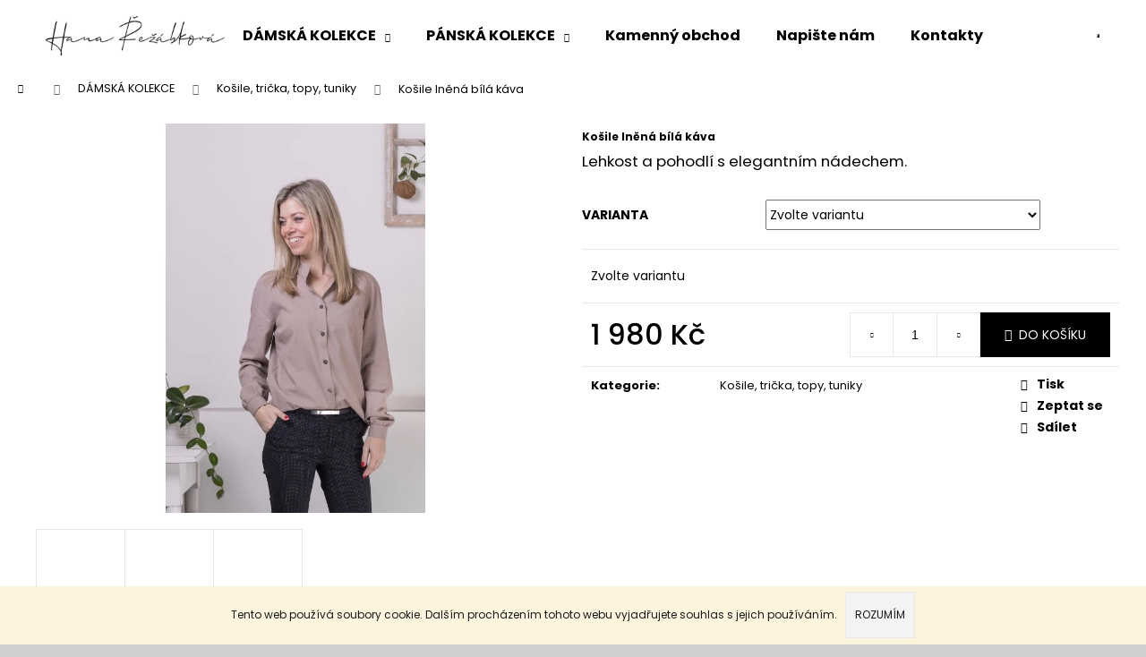

--- FILE ---
content_type: text/html; charset=utf-8
request_url: https://www.hanarezabkova.cz/kosile_tricka_topy_tuniky-2/kosile-lnena-bila-2/
body_size: 22191
content:
<!doctype html><html lang="cs" dir="ltr" class="header-background-light external-fonts-loaded"><head><meta charset="utf-8" /><meta name="viewport" content="width=device-width,initial-scale=1" /><title>Košile lněná bílá káva - Hana Řežábková</title><link rel="preconnect" href="https://cdn.myshoptet.com" /><link rel="dns-prefetch" href="https://cdn.myshoptet.com" /><link rel="preload" href="https://cdn.myshoptet.com/prj/dist/master/cms/libs/jquery/jquery-1.11.3.min.js" as="script" /><link href="https://cdn.myshoptet.com/prj/dist/master/cms/templates/frontend_templates/shared/css/font-face/poppins.css" rel="stylesheet"><link href="https://cdn.myshoptet.com/prj/dist/master/shop/dist/font-shoptet-12.css.d637f40c301981789c16.css" rel="stylesheet"><script>
dataLayer = [];
dataLayer.push({'shoptet' : {
    "pageId": 692,
    "pageType": "productDetail",
    "currency": "CZK",
    "currencyInfo": {
        "decimalSeparator": ",",
        "exchangeRate": 1,
        "priceDecimalPlaces": 2,
        "symbol": "K\u010d",
        "symbolLeft": 0,
        "thousandSeparator": " "
    },
    "language": "cs",
    "projectId": 127473,
    "product": {
        "id": 1150,
        "guid": "efd7b3e2-88e9-11ec-9c80-0cc47a6c8f54",
        "hasVariants": true,
        "codes": [
            {
                "code": "1150\/36"
            },
            {
                "code": "1150\/40"
            },
            {
                "code": "1150\/44"
            },
            {
                "code": "1150\/38"
            },
            {
                "code": "1150\/42"
            },
            {
                "code": "1150\/34"
            }
        ],
        "name": "Ko\u0161ile ln\u011bn\u00e1 b\u00edl\u00e1 k\u00e1va",
        "appendix": "",
        "weight": 0,
        "currentCategory": "D\u00e1msk\u00e1 kolekce | Ko\u0161ile, tri\u010dka, topy, tuniky",
        "currentCategoryGuid": "8e67f94e-a435-11e6-968a-0cc47a6c92bc",
        "defaultCategory": "D\u00e1msk\u00e1 kolekce | Ko\u0161ile, tri\u010dka, topy, tuniky",
        "defaultCategoryGuid": "8e67f94e-a435-11e6-968a-0cc47a6c92bc",
        "currency": "CZK",
        "priceWithVat": 1980
    },
    "stocks": [
        {
            "id": "ext",
            "title": "Sklad",
            "isDeliveryPoint": 0,
            "visibleOnEshop": 1
        }
    ],
    "cartInfo": {
        "id": null,
        "freeShipping": false,
        "freeShippingFrom": 3000,
        "leftToFreeGift": {
            "formattedPrice": "3 000 K\u010d",
            "priceLeft": 3000
        },
        "freeGift": false,
        "leftToFreeShipping": {
            "priceLeft": 3000,
            "dependOnRegion": 0,
            "formattedPrice": "3 000 K\u010d"
        },
        "discountCoupon": [],
        "getNoBillingShippingPrice": {
            "withoutVat": 0,
            "vat": 0,
            "withVat": 0
        },
        "cartItems": [],
        "taxMode": "ORDINARY"
    },
    "cart": [],
    "customer": {
        "priceRatio": 1,
        "priceListId": 1,
        "groupId": null,
        "registered": false,
        "mainAccount": false
    }
}});
</script>
<meta property="og:type" content="website"><meta property="og:site_name" content="hanarezabkova.cz"><meta property="og:url" content="https://www.hanarezabkova.cz/kosile_tricka_topy_tuniky-2/kosile-lnena-bila-2/"><meta property="og:title" content="Košile lněná bílá káva - Hana Řežábková"><meta name="author" content="Hana Řežábková"><meta name="web_author" content="Shoptet.cz"><meta name="dcterms.rightsHolder" content="www.hanarezabkova.cz"><meta name="robots" content="index,follow"><meta property="og:image" content="https://cdn.myshoptet.com/usr/www.hanarezabkova.cz/user/shop/big/1150_iy1a9513-edit.jpg?673df4ae"><meta property="og:description" content="Košile lněná bílá káva. 
Lehkost a pohodlí s elegantním nádechem."><meta name="description" content="Košile lněná bílá káva. 
Lehkost a pohodlí s elegantním nádechem."><meta property="product:price:amount" content="1980"><meta property="product:price:currency" content="CZK"><style>:root {--color-primary: #000000;--color-primary-h: 0;--color-primary-s: 0%;--color-primary-l: 0%;--color-primary-hover: #343434;--color-primary-hover-h: 0;--color-primary-hover-s: 0%;--color-primary-hover-l: 20%;--color-secondary: #000000;--color-secondary-h: 0;--color-secondary-s: 0%;--color-secondary-l: 0%;--color-secondary-hover: #343434;--color-secondary-hover-h: 0;--color-secondary-hover-s: 0%;--color-secondary-hover-l: 20%;--color-tertiary: #E2E2E2;--color-tertiary-h: 0;--color-tertiary-s: 0%;--color-tertiary-l: 89%;--color-tertiary-hover: #E2E2E2;--color-tertiary-hover-h: 0;--color-tertiary-hover-s: 0%;--color-tertiary-hover-l: 89%;--color-header-background: #ffffff;--template-font: "Poppins";--template-headings-font: "Poppins";--header-background-url: url("[data-uri]");--cookies-notice-background: #1A1937;--cookies-notice-color: #F8FAFB;--cookies-notice-button-hover: #f5f5f5;--cookies-notice-link-hover: #27263f;--templates-update-management-preview-mode-content: "Náhled aktualizací šablony je aktivní pro váš prohlížeč."}</style>
    
    <link href="https://cdn.myshoptet.com/prj/dist/master/shop/dist/main-12.less.a712b24f4ee06168baf8.css" rel="stylesheet" />
                <link href="https://cdn.myshoptet.com/prj/dist/master/shop/dist/mobile-header-v1-12.less.b339935b08864b3ce9dc.css" rel="stylesheet" />
    
    <script>var shoptet = shoptet || {};</script>
    <script src="https://cdn.myshoptet.com/prj/dist/master/shop/dist/main-3g-header.js.05f199e7fd2450312de2.js"></script>
<!-- User include --><!-- project html code header -->
<style type="text/css">
.menu-element-submenu { border: 3px solid #acacad; }
.menu-element-wrap:hover { background-color: #acacad; }
.header-cart-wrap > div:hover { background-color:  #acacad;}
.header-cart-wrap > div { border-color:  #acacad;}
.header-cart-wrap { border: 2px solid #acaca;}





#subcategories { display: none; }
h1,
#content-in h2 { font-size: 1.2rem; }
#products-found h4 { font-size: 1rem; }

.product-detail-final-price { font-size: 1.875rem; }
.product-table-variants h3 { font-size: 0.875rem; }
</style>

<script type="text/javascript">
$(document).ready(function(){ $('#set-registration').attr('checked','checked'); }); $(document).ajaxComplete(function(){ $('#set-registration').attr('checked','checked'); });
</script>
<script type="text/javascript">
$(document).ready(function(){ $('#sendNewsletter').attr('checked','checked'); }); $(document).ajaxComplete(function(){ $('#sendNewsletter').attr('checked','checked'); });
</script>
<script type="text/javascript">
$(window).load(function(){ $('#add-note').attr('checked', true); $('#note-box').removeAttr('style'); }); $(document).ajaxComplete(function(){ $('#add-note').attr('checked', true); $('#note-box').removeAttr('style'); });
</script>
<script type="text/javascript">
$(window).load(function(){ $('#add-note').attr('checked', true); $('#note-box, #note').removeAttr('style').removeClass('js-hidden'); });
</script>
<!-- /User include --><link rel="shortcut icon" href="/favicon.ico" type="image/x-icon" /><link rel="canonical" href="https://www.hanarezabkova.cz/kosile_tricka_topy_tuniky-2/kosile-lnena-bila-2/" /><style>/* custom background */@media (min-width: 992px) {body {background-color: #cfcfcf ;background-position: top center;background-repeat: no-repeat;background-attachment: fixed;}}</style></head><body class="desktop id-692 in-kosile_tricka_topy_tuniky-2 template-12 type-product type-detail one-column-body columns-mobile-2 columns-3 ums_forms_redesign--off ums_a11y_category_page--on ums_discussion_rating_forms--off ums_flags_display_unification--on ums_a11y_login--on mobile-header-version-1"><noscript>
    <style>
        #header {
            padding-top: 0;
            position: relative !important;
            top: 0;
        }
        .header-navigation {
            position: relative !important;
        }
        .overall-wrapper {
            margin: 0 !important;
        }
        body:not(.ready) {
            visibility: visible !important;
        }
    </style>
    <div class="no-javascript">
        <div class="no-javascript__title">Musíte změnit nastavení vašeho prohlížeče</div>
        <div class="no-javascript__text">Podívejte se na: <a href="https://www.google.com/support/bin/answer.py?answer=23852">Jak povolit JavaScript ve vašem prohlížeči</a>.</div>
        <div class="no-javascript__text">Pokud používáte software na blokování reklam, může být nutné povolit JavaScript z této stránky.</div>
        <div class="no-javascript__text">Děkujeme.</div>
    </div>
</noscript>

        <div id="fb-root"></div>
        <script>
            window.fbAsyncInit = function() {
                FB.init({
//                    appId            : 'your-app-id',
                    autoLogAppEvents : true,
                    xfbml            : true,
                    version          : 'v19.0'
                });
            };
        </script>
        <script async defer crossorigin="anonymous" src="https://connect.facebook.net/cs_CZ/sdk.js"></script>    <div class="cookie-ag-wrap">
        <div class="site-msg cookies" data-testid="cookiePopup" data-nosnippet>
            <form action="">
                Tento web používá soubory cookie. Dalším procházením tohoto webu vyjadřujete souhlas s jejich používáním.
                <button type="submit" class="btn btn-xs btn-default CookiesOK" data-cookie-notice-ttl="7" data-testid="buttonCookieSubmit">Rozumím</button>
            </form>
        </div>
            </div>
<a href="#content" class="skip-link sr-only">Přejít na obsah</a><div class="overall-wrapper">
    <div class="user-action">
                        <dialog id="login" class="dialog dialog--modal dialog--fullscreen js-dialog--modal" aria-labelledby="loginHeading">
        <div class="dialog__close dialog__close--arrow">
                        <button type="button" class="btn toggle-window-arr" data-dialog-close data-testid="backToShop">Zpět <span>do obchodu</span></button>
            </div>
        <div class="dialog__wrapper">
            <div class="dialog__content dialog__content--form">
                <div class="dialog__header">
                    <h2 id="loginHeading" class="dialog__heading dialog__heading--login">Přihlášení k vašemu účtu</h2>
                </div>
                <div id="customerLogin" class="dialog__body">
                    <form action="/action/Customer/Login/" method="post" id="formLoginIncluded" class="csrf-enabled formLogin" data-testid="formLogin"><input type="hidden" name="referer" value="" /><div class="form-group"><div class="input-wrapper email js-validated-element-wrapper no-label"><input type="email" name="email" class="form-control" autofocus placeholder="E-mailová adresa (např. jan@novak.cz)" data-testid="inputEmail" autocomplete="email" required /></div></div><div class="form-group"><div class="input-wrapper password js-validated-element-wrapper no-label"><input type="password" name="password" class="form-control" placeholder="Heslo" data-testid="inputPassword" autocomplete="current-password" required /><span class="no-display">Nemůžete vyplnit toto pole</span><input type="text" name="surname" value="" class="no-display" /></div></div><div class="form-group"><div class="login-wrapper"><button type="submit" class="btn btn-secondary btn-text btn-login" data-testid="buttonSubmit">Přihlásit se</button><div class="password-helper"><a href="/registrace/" data-testid="signup" rel="nofollow">Nová registrace</a><a href="/klient/zapomenute-heslo/" rel="nofollow">Zapomenuté heslo</a></div></div></div></form>
                </div>
            </div>
        </div>
    </dialog>
            </div>
<header id="header"><div class="container navigation-wrapper"><div class="site-name"><a href="/" data-testid="linkWebsiteLogo"><img src="https://cdn.myshoptet.com/usr/www.hanarezabkova.cz/user/logos/logo_hr_horizontal_black_2022_01_(kopie)-1.png" alt="Hana Řežábková" fetchpriority="low" /></a></div><nav id="navigation" aria-label="Hlavní menu" data-collapsible="true"><div class="navigation-in menu"><ul class="menu-level-1" role="menubar" data-testid="headerMenuItems"><li class="menu-item-695 ext" role="none"><a href="/damska_kolekce/" data-testid="headerMenuItem" role="menuitem" aria-haspopup="true" aria-expanded="false"><b>DÁMSKÁ KOLEKCE</b><span class="submenu-arrow"></span></a><ul class="menu-level-2" aria-label="DÁMSKÁ KOLEKCE" tabindex="-1" role="menu"><li class="menu-item-698" role="none"><a href="/saty/" data-image="https://cdn.myshoptet.com/usr/www.hanarezabkova.cz/user/categories/thumb/iy1a9557-edit.jpg" data-testid="headerMenuItem" role="menuitem"><span>Šaty</span></a>
                        </li><li class="menu-item-827" role="none"><a href="/party-kolekce-2/" data-testid="headerMenuItem" role="menuitem"><span>Párty kolekce</span></a>
                        </li><li class="menu-item-779" role="none"><a href="/saka/" data-image="https://cdn.myshoptet.com/usr/www.hanarezabkova.cz/user/categories/thumb/img_8795.jpg" data-testid="headerMenuItem" role="menuitem"><span>Saka a bundy</span></a>
                        </li><li class="menu-item-692 active" role="none"><a href="/kosile_tricka_topy_tuniky-2/" data-image="https://cdn.myshoptet.com/usr/www.hanarezabkova.cz/user/categories/thumb/halenka-1.jpg" data-testid="headerMenuItem" role="menuitem"><span>Košile, trička, topy, tuniky</span></a>
                        </li><li class="menu-item-731" role="none"><a href="/kabaty_2/" data-image="https://cdn.myshoptet.com/usr/www.hanarezabkova.cz/user/categories/thumb/_y1a8490.jpg" data-testid="headerMenuItem" role="menuitem"><span>Kabáty</span></a>
                        </li><li class="menu-item-807" role="none"><a href="/kabelka/" data-image="https://cdn.myshoptet.com/usr/www.hanarezabkova.cz/user/categories/thumb/iy1a3763.jpg" data-testid="headerMenuItem" role="menuitem"><span>Doplňky</span></a>
                        </li><li class="menu-item-746" role="none"><a href="/cardigany--vesty/" data-image="https://cdn.myshoptet.com/usr/www.hanarezabkova.cz/user/categories/thumb/img_2382.jpg" data-testid="headerMenuItem" role="menuitem"><span>Cardigany, vesty</span></a>
                        </li><li class="menu-item-728" role="none"><a href="/cepice_nakrcniky/" data-image="https://cdn.myshoptet.com/usr/www.hanarezabkova.cz/user/categories/thumb/dsc_1302.jpg" data-testid="headerMenuItem" role="menuitem"><span>Čepice a nákrčníky</span></a>
                        </li><li class="menu-item-804" role="none"><a href="/overaly/" data-image="https://cdn.myshoptet.com/usr/www.hanarezabkova.cz/user/categories/thumb/21ac08ad-387a-49ad-b8c2-96d457a0b75b_1_201_a.jpeg" data-testid="headerMenuItem" role="menuitem"><span>Overaly</span></a>
                        </li><li class="menu-item-759" role="none"><a href="/kalhoty-2/" data-image="https://cdn.myshoptet.com/usr/www.hanarezabkova.cz/user/categories/thumb/_y1a1514.jpg" data-testid="headerMenuItem" role="menuitem"><span>Kalhoty, kraťasy</span></a>
                        </li><li class="menu-item-737" role="none"><a href="/sukne/" data-image="https://cdn.myshoptet.com/usr/www.hanarezabkova.cz/user/categories/thumb/_y1a1502.jpg" data-testid="headerMenuItem" role="menuitem"><span>Sukně</span></a>
                        </li><li class="menu-item-801" role="none"><a href="/darkovy-poukaz/" data-testid="headerMenuItem" role="menuitem"><span>DÁRKOVÝ POUKAZ</span></a>
                        </li><li class="menu-item-701" role="none"><a href="/poslednikusy/" data-testid="headerMenuItem" role="menuitem"><span>POSLEDNÍ KUSY</span></a>
                        </li></ul></li>
<li class="menu-item-792 ext" role="none"><a href="/panska-kolekce/" data-testid="headerMenuItem" role="menuitem" aria-haspopup="true" aria-expanded="false"><b>PÁNSKÁ KOLEKCE</b><span class="submenu-arrow"></span></a><ul class="menu-level-2" aria-label="PÁNSKÁ KOLEKCE" tabindex="-1" role="menu"><li class="menu-item-795" role="none"><a href="/kosile/" data-image="https://cdn.myshoptet.com/usr/www.hanarezabkova.cz/user/categories/thumb/dsc_0311.jpg" data-testid="headerMenuItem" role="menuitem"><span>košile</span></a>
                        </li><li class="menu-item-821" role="none"><a href="/trika/" data-testid="headerMenuItem" role="menuitem"><span>trika</span></a>
                        </li></ul></li>
<li class="menu-item-845" role="none"><a href="/kamenny-obchod/" target="blank" data-testid="headerMenuItem" role="menuitem" aria-expanded="false"><b>Kamenný obchod</b></a></li>
<li class="menu-item--6" role="none"><a href="/napiste-nam/" data-testid="headerMenuItem" role="menuitem" aria-expanded="false"><b>Napište nám</b></a></li>
<li class="menu-item-29" role="none"><a href="/kontakty/" target="blank" data-testid="headerMenuItem" role="menuitem" aria-expanded="false"><b>Kontakty</b></a></li>
</ul>
    <ul class="navigationActions" role="menu">
                            <li role="none">
                                    <a href="/login/?backTo=%2Fkosile_tricka_topy_tuniky-2%2Fkosile-lnena-bila-2%2F" rel="nofollow" data-testid="signin" role="menuitem"><span>Přihlášení</span></a>
                            </li>
                        </ul>
</div><span class="navigation-close"></span></nav><div class="menu-helper" data-testid="hamburgerMenu"><span>Více</span></div>

    <div class="navigation-buttons">
                <a href="#" class="toggle-window" data-target="search" data-testid="linkSearchIcon"><span class="sr-only">Hledat</span></a>
                    
        <button class="top-nav-button top-nav-button-login" type="button" data-dialog-id="login" aria-haspopup="dialog" aria-controls="login" data-testid="signin">
            <span class="sr-only">Přihlášení</span>
        </button>
                    <a href="/kosik/" class="toggle-window cart-count" data-target="cart" data-testid="headerCart" rel="nofollow" aria-haspopup="dialog" aria-expanded="false" aria-controls="cart-widget"><span class="sr-only">Nákupní košík</span></a>
        <a href="#" class="toggle-window" data-target="navigation" data-testid="hamburgerMenu"><span class="sr-only">Menu</span></a>
    </div>

</div></header><!-- / header -->


<div id="content-wrapper" class="container_resetted content-wrapper">
    
                                <div class="breadcrumbs navigation-home-icon-wrapper" itemscope itemtype="https://schema.org/BreadcrumbList">
                                                                            <span id="navigation-first" data-basetitle="Hana Řežábková" itemprop="itemListElement" itemscope itemtype="https://schema.org/ListItem">
                <a href="/" itemprop="item" class="navigation-home-icon"><span class="sr-only" itemprop="name">Domů</span></a>
                <span class="navigation-bullet">/</span>
                <meta itemprop="position" content="1" />
            </span>
                                <span id="navigation-1" itemprop="itemListElement" itemscope itemtype="https://schema.org/ListItem">
                <a href="/damska_kolekce/" itemprop="item" data-testid="breadcrumbsSecondLevel"><span itemprop="name">DÁMSKÁ KOLEKCE</span></a>
                <span class="navigation-bullet">/</span>
                <meta itemprop="position" content="2" />
            </span>
                                <span id="navigation-2" itemprop="itemListElement" itemscope itemtype="https://schema.org/ListItem">
                <a href="/kosile_tricka_topy_tuniky-2/" itemprop="item" data-testid="breadcrumbsSecondLevel"><span itemprop="name">Košile, trička, topy, tuniky</span></a>
                <span class="navigation-bullet">/</span>
                <meta itemprop="position" content="3" />
            </span>
                                            <span id="navigation-3" itemprop="itemListElement" itemscope itemtype="https://schema.org/ListItem" data-testid="breadcrumbsLastLevel">
                <meta itemprop="item" content="https://www.hanarezabkova.cz/kosile_tricka_topy_tuniky-2/kosile-lnena-bila-2/" />
                <meta itemprop="position" content="4" />
                <span itemprop="name" data-title="Košile lněná bílá káva">Košile lněná bílá káva <span class="appendix"></span></span>
            </span>
            </div>
            
    <div class="content-wrapper-in">
                <main id="content" class="content wide">
                                                                                                                                                                                                                                    
<div class="p-detail" itemscope itemtype="https://schema.org/Product">

    
    <meta itemprop="name" content="Košile lněná bílá káva" />
    <meta itemprop="category" content="Úvodní stránka &gt; DÁMSKÁ KOLEKCE &gt; Košile, trička, topy, tuniky &gt; Košile lněná bílá káva" />
    <meta itemprop="url" content="https://www.hanarezabkova.cz/kosile_tricka_topy_tuniky-2/kosile-lnena-bila-2/" />
    <meta itemprop="image" content="https://cdn.myshoptet.com/usr/www.hanarezabkova.cz/user/shop/big/1150_iy1a9513-edit.jpg?673df4ae" />
            <meta itemprop="description" content="
Lehkost a pohodlí s elegantním nádechem." />
                                                                                                                                                
        <div class="p-detail-inner">

        <div class="p-data-wrapper">
            <div class="p-detail-inner-header">
                                <h1>
                      Košile lněná bílá káva                </h1>
            </div>

                            <div class="p-short-description" data-testid="productCardShortDescr">
                    <p><meta charset="UTF-8" /></p>
<p data-start="107" data-end="429"><span class="_fadeIn_m1hgl_8">Lehkost </span><span class="_fadeIn_m1hgl_8">a </span><span class="_fadeIn_m1hgl_8">pohodlí </span><span class="_fadeIn_m1hgl_8">s </span><span class="_fadeIn_m1hgl_8">elegantním </span><span class="_fadeIn_m1hgl_8">nádechem.</span><br data-start="151" data-end="154" /><span class="_fadeIn_m1hgl_8"></span></p>
                </div>
            

            <form action="/action/Cart/addCartItem/" method="post" id="product-detail-form" class="pr-action csrf-enabled" data-testid="formProduct">
                <meta itemprop="productID" content="1150" /><meta itemprop="identifier" content="efd7b3e2-88e9-11ec-9c80-0cc47a6c8f54" /><span itemprop="offers" itemscope itemtype="https://schema.org/Offer"><meta itemprop="sku" content="1150/34" /><meta itemprop="url" content="https://www.hanarezabkova.cz/kosile_tricka_topy_tuniky-2/kosile-lnena-bila-2/" /><meta itemprop="price" content="1980.00" /><meta itemprop="priceCurrency" content="CZK" /><link itemprop="itemCondition" href="https://schema.org/NewCondition" /></span><span itemprop="offers" itemscope itemtype="https://schema.org/Offer"><meta itemprop="sku" content="1150/36" /><meta itemprop="url" content="https://www.hanarezabkova.cz/kosile_tricka_topy_tuniky-2/kosile-lnena-bila-2/" /><meta itemprop="price" content="1980.00" /><meta itemprop="priceCurrency" content="CZK" /><link itemprop="itemCondition" href="https://schema.org/NewCondition" /></span><span itemprop="offers" itemscope itemtype="https://schema.org/Offer"><meta itemprop="sku" content="1150/38" /><meta itemprop="url" content="https://www.hanarezabkova.cz/kosile_tricka_topy_tuniky-2/kosile-lnena-bila-2/" /><meta itemprop="price" content="1980.00" /><meta itemprop="priceCurrency" content="CZK" /><link itemprop="itemCondition" href="https://schema.org/NewCondition" /></span><span itemprop="offers" itemscope itemtype="https://schema.org/Offer"><meta itemprop="sku" content="1150/40" /><meta itemprop="url" content="https://www.hanarezabkova.cz/kosile_tricka_topy_tuniky-2/kosile-lnena-bila-2/" /><meta itemprop="price" content="1980.00" /><meta itemprop="priceCurrency" content="CZK" /><link itemprop="itemCondition" href="https://schema.org/NewCondition" /></span><span itemprop="offers" itemscope itemtype="https://schema.org/Offer"><meta itemprop="sku" content="1150/42" /><meta itemprop="url" content="https://www.hanarezabkova.cz/kosile_tricka_topy_tuniky-2/kosile-lnena-bila-2/" /><meta itemprop="price" content="1980.00" /><meta itemprop="priceCurrency" content="CZK" /><link itemprop="itemCondition" href="https://schema.org/NewCondition" /></span><span itemprop="offers" itemscope itemtype="https://schema.org/Offer"><meta itemprop="sku" content="1150/44" /><meta itemprop="url" content="https://www.hanarezabkova.cz/kosile_tricka_topy_tuniky-2/kosile-lnena-bila-2/" /><meta itemprop="price" content="1980.00" /><meta itemprop="priceCurrency" content="CZK" /><link itemprop="itemCondition" href="https://schema.org/NewCondition" /></span><input type="hidden" name="productId" value="1150" /><input type="hidden" name="priceId" value="9730" /><input type="hidden" name="language" value="cs" />

                <div class="p-variants-block">
                                    <table class="detail-parameters">
                        <tbody>
                                                    <tr class="variant-list variant-not-chosen-anchor">
                                <th>
                                    Varianta                                </th>
                                <td>
                                    <div id="simple-variants" class="clearfix">
                                                                                    <select name="priceId" class="form-control" id="simple-variants-select" data-testid="selectVariant"><option value="" data-disable-button="1" data-disable-reason="Zvolte variantu" data-index="0"data-codeid="9730">Zvolte variantu</option><option value="9745" data-index="1"data-min="1"data-max="9999"data-decimals="0"data-codeid="9745"data-stock="2"data-customerprice="1980"data-haspromotion="">Velikost: 34&nbsp;- Na objednání&nbsp; (1 980 Kč)</option><option value="9730" data-index="2"data-min="1"data-max="9999"data-decimals="0"data-codeid="9730"data-stock="2"data-customerprice="1980"data-haspromotion="">Velikost: 36&nbsp;- Na objednání&nbsp; (1 980 Kč)</option><option value="9739" data-index="3"data-min="1"data-max="9999"data-decimals="0"data-codeid="9739"data-stock="2"data-customerprice="1980"data-haspromotion="">Velikost: 38&nbsp;- Na objednání&nbsp; (1 980 Kč)</option><option value="9733" data-index="4"data-min="1"data-max="9999"data-decimals="0"data-codeid="9733"data-stock="2"data-customerprice="1980"data-haspromotion="">Velikost: 40&nbsp;- Na objednání&nbsp; (1 980 Kč)</option><option value="9742" data-index="5"data-min="1"data-max="9999"data-decimals="0"data-codeid="9742"data-stock="2"data-customerprice="1980"data-haspromotion="">Velikost: 42&nbsp;- Na objednání&nbsp; (1 980 Kč)</option><option value="9736" data-index="6"data-min="1"data-max="9999"data-decimals="0"data-codeid="9736"data-stock="2"data-customerprice="1980"data-haspromotion="">Velikost: 44&nbsp;- Na objednání&nbsp; (1 980 Kč)</option></select>
                                                                            </div>
                                </td>
                            </tr>
                        
                        
                                                                                                </tbody>
                    </table>
                            </div>



            <div class="p-basic-info-block">
                <div class="block">
                                                            

                                                <span class="choose-variant
 no-display 1">
                <span class="availability-label" style="color: #009901">
                                            Na objednání
                                    </span>
                            </span>
                                            <span class="choose-variant
 no-display 2">
                <span class="availability-label" style="color: #009901">
                                            Na objednání
                                    </span>
                            </span>
                                            <span class="choose-variant
 no-display 3">
                <span class="availability-label" style="color: #009901">
                                            Na objednání
                                    </span>
                            </span>
                                            <span class="choose-variant
 no-display 4">
                <span class="availability-label" style="color: #009901">
                                            Na objednání
                                    </span>
                            </span>
                                            <span class="choose-variant
 no-display 5">
                <span class="availability-label" style="color: #009901">
                                            Na objednání
                                    </span>
                            </span>
                                            <span class="choose-variant
 no-display 6">
                <span class="availability-label" style="color: #009901">
                                            Na objednání
                                    </span>
                            </span>
                <span class="choose-variant default-variant">
            <span class="availability-label">
                Zvolte variantu            </span>
        </span>
                                    </div>
                <div class="block">
                                                        </div>
                <div class="block">
                                                        </div>
            </div>

                                        
            <div class="p-to-cart-block">
                            <div class="p-final-price-wrapper">
                                                            <strong class="price-final" data-testid="productCardPrice">
                        <span class="price-final-holder">
                    1 980 Kč
    

            </span>
            </strong>
                                            <span class="price-measure">
                    
                        </span>
                    
                </div>
                            <div class="p-add-to-cart-wrapper">
                                <div class="add-to-cart" data-testid="divAddToCart">
                
<span class="quantity">
    <span
        class="increase-tooltip js-increase-tooltip"
        data-trigger="manual"
        data-container="body"
        data-original-title="Není možné zakoupit více než 9999 ks."
        aria-hidden="true"
        role="tooltip"
        data-testid="tooltip">
    </span>

    <span
        class="decrease-tooltip js-decrease-tooltip"
        data-trigger="manual"
        data-container="body"
        data-original-title="Minimální množství, které lze zakoupit, je 1 ks."
        aria-hidden="true"
        role="tooltip"
        data-testid="tooltip">
    </span>
    <label>
        <input
            type="number"
            name="amount"
            value="1"
            class="amount"
            autocomplete="off"
            data-decimals="0"
                        step="1"
            min="1"
            max="9999"
            aria-label="Množství"
            data-testid="cartAmount"/>
    </label>

    <button
        class="increase"
        type="button"
        aria-label="Zvýšit množství o 1"
        data-testid="increase">
            <span class="increase__sign">&plus;</span>
    </button>

    <button
        class="decrease"
        type="button"
        aria-label="Snížit množství o 1"
        data-testid="decrease">
            <span class="decrease__sign">&minus;</span>
    </button>
</span>
                    
                <button type="submit" class="btn btn-conversion add-to-cart-button" data-testid="buttonAddToCart" aria-label="Do košíku Košile lněná bílá káva">Do košíku</button>
            
            </div>
                            </div>
            </div>


            </form>

            
            

            <div class="p-param-block">
                <div class="detail-parameters-wrapper">
                    <table class="detail-parameters second">
                        <tr>
    <th>
        <span class="row-header-label">
            Kategorie<span class="row-header-label-colon">:</span>
        </span>
    </th>
    <td>
        <a href="/kosile_tricka_topy_tuniky-2/">Košile, trička, topy, tuniky</a>    </td>
</tr>
                    </table>
                </div>
                <div class="social-buttons-wrapper">
                    <div class="link-icons" data-testid="productDetailActionIcons">
    <a href="#" class="link-icon print" title="Tisknout produkt"><span>Tisk</span></a>
    <a href="/kosile_tricka_topy_tuniky-2/kosile-lnena-bila-2:dotaz/" class="link-icon chat" title="Mluvit s prodejcem" rel="nofollow"><span>Zeptat se</span></a>
                <a href="#" class="link-icon share js-share-buttons-trigger" title="Sdílet produkt"><span>Sdílet</span></a>
    </div>
                        <div class="social-buttons no-display">
                    <div class="facebook">
                <div
            data-layout="button_count"
        class="fb-like"
        data-action="like"
        data-show-faces="false"
        data-share="false"
                        data-width="150"
        data-height="50"
    >
</div>

            </div>
                    <div class="twitter">
                <script>
        window.twttr = (function(d, s, id) {
            var js, fjs = d.getElementsByTagName(s)[0],
                t = window.twttr || {};
            if (d.getElementById(id)) return t;
            js = d.createElement(s);
            js.id = id;
            js.src = "https://platform.twitter.com/widgets.js";
            fjs.parentNode.insertBefore(js, fjs);
            t._e = [];
            t.ready = function(f) {
                t._e.push(f);
            };
            return t;
        }(document, "script", "twitter-wjs"));
        </script>

<a
    href="https://twitter.com/share"
    class="twitter-share-button"
        data-lang="cs"
    data-url="https://www.hanarezabkova.cz/kosile_tricka_topy_tuniky-2/kosile-lnena-bila-2/"
>Tweet</a>

            </div>
                                <div class="close-wrapper">
        <a href="#" class="close-after js-share-buttons-trigger" title="Sdílet produkt">Zavřít</a>
    </div>

            </div>
                </div>
            </div>


                                </div>

        <div class="p-image-wrapper">
            
            <div class="p-image" style="" data-testid="mainImage">
                

<a href="https://cdn.myshoptet.com/usr/www.hanarezabkova.cz/user/shop/big/1150_iy1a9513-edit.jpg?673df4ae" class="p-main-image cloud-zoom" data-href="https://cdn.myshoptet.com/usr/www.hanarezabkova.cz/user/shop/orig/1150_iy1a9513-edit.jpg?673df4ae"><img src="https://cdn.myshoptet.com/usr/www.hanarezabkova.cz/user/shop/big/1150_iy1a9513-edit.jpg?673df4ae" alt="IY1A9513 Edit" width="1024" height="768"  fetchpriority="high" />
</a>                


                

    

            </div>
            <div class="row">
                
    <div class="col-sm-12 p-thumbnails-wrapper">

        <div class="p-thumbnails">

            <div class="p-thumbnails-inner">

                <div>
                                                                                        <a href="https://cdn.myshoptet.com/usr/www.hanarezabkova.cz/user/shop/big/1150_iy1a9513-edit.jpg?673df4ae" class="p-thumbnail highlighted">
                            <img src="data:image/svg+xml,%3Csvg%20width%3D%22100%22%20height%3D%22100%22%20xmlns%3D%22http%3A%2F%2Fwww.w3.org%2F2000%2Fsvg%22%3E%3C%2Fsvg%3E" alt="IY1A9513 Edit" width="100" height="100"  data-src="https://cdn.myshoptet.com/usr/www.hanarezabkova.cz/user/shop/related/1150_iy1a9513-edit.jpg?673df4ae" fetchpriority="low" />
                        </a>
                        <a href="https://cdn.myshoptet.com/usr/www.hanarezabkova.cz/user/shop/big/1150_iy1a9513-edit.jpg?673df4ae" class="cbox-gal" data-gallery="lightbox[gallery]" data-alt="IY1A9513 Edit"></a>
                                                                    <a href="https://cdn.myshoptet.com/usr/www.hanarezabkova.cz/user/shop/big/1150-2_iy1a9553.jpg?673df4ae" class="p-thumbnail">
                            <img src="data:image/svg+xml,%3Csvg%20width%3D%22100%22%20height%3D%22100%22%20xmlns%3D%22http%3A%2F%2Fwww.w3.org%2F2000%2Fsvg%22%3E%3C%2Fsvg%3E" alt="IY1A9553" width="100" height="100"  data-src="https://cdn.myshoptet.com/usr/www.hanarezabkova.cz/user/shop/related/1150-2_iy1a9553.jpg?673df4ae" fetchpriority="low" />
                        </a>
                        <a href="https://cdn.myshoptet.com/usr/www.hanarezabkova.cz/user/shop/big/1150-2_iy1a9553.jpg?673df4ae" class="cbox-gal" data-gallery="lightbox[gallery]" data-alt="IY1A9553"></a>
                                                                    <a href="https://cdn.myshoptet.com/usr/www.hanarezabkova.cz/user/shop/big/1150-1_iy1a9539.jpg?673df4ae" class="p-thumbnail">
                            <img src="data:image/svg+xml,%3Csvg%20width%3D%22100%22%20height%3D%22100%22%20xmlns%3D%22http%3A%2F%2Fwww.w3.org%2F2000%2Fsvg%22%3E%3C%2Fsvg%3E" alt="IY1A9539" width="100" height="100"  data-src="https://cdn.myshoptet.com/usr/www.hanarezabkova.cz/user/shop/related/1150-1_iy1a9539.jpg?673df4ae" fetchpriority="low" />
                        </a>
                        <a href="https://cdn.myshoptet.com/usr/www.hanarezabkova.cz/user/shop/big/1150-1_iy1a9539.jpg?673df4ae" class="cbox-gal" data-gallery="lightbox[gallery]" data-alt="IY1A9539"></a>
                                    </div>

            </div>

            <a href="#" class="thumbnail-prev"></a>
            <a href="#" class="thumbnail-next"></a>

        </div>

    </div>

            </div>

        </div>
    </div>

    <div class="container container--bannersBenefit">
            </div>

        



        
    <div class="shp-tabs-wrapper p-detail-tabs-wrapper">
        <div class="row">
            <div class="col-sm-12 shp-tabs-row responsive-nav">
                <div class="shp-tabs-holder">
    <ul id="p-detail-tabs" class="shp-tabs p-detail-tabs visible-links" role="tablist">
                            <li class="shp-tab active" data-testid="tabDescription">
                <a href="#description" class="shp-tab-link" role="tab" data-toggle="tab">Popis</a>
            </li>
                                                                                                                         <li class="shp-tab" data-testid="tabDiscussion">
                                <a href="#productDiscussion" class="shp-tab-link" role="tab" data-toggle="tab">Diskuze</a>
            </li>
                                        </ul>
</div>
            </div>
            <div class="col-sm-12 ">
                <div id="tab-content" class="tab-content">
                                                                                                            <div id="description" class="tab-pane fade in active" role="tabpanel">
        <div class="description-inner">
            <div class="basic-description">
                
                                    <p><meta charset="UTF-8" /></p>
<p data-start="107" data-end="429"><span class="_fadeIn_m1hgl_8">Tato </span><span class="_fadeIn_m1hgl_8">košile </span><span class="_fadeIn_m1hgl_8">volnějšího </span><span class="_fadeIn_m1hgl_8">střihu </span><span class="_fadeIn_m1hgl_8">kombinuje </span><span class="_fadeIn_m1hgl_8">přírodní </span><span class="_fadeIn_m1hgl_8">len </span><span class="_fadeIn_m1hgl_8">s </span><span class="_fadeIn_m1hgl_8">měkkou </span><span class="_fadeIn_m1hgl_8">viskózou </span><span class="_fadeIn_m1hgl_8">a </span><span class="_fadeIn_m1hgl_8">pružným </span><span class="_fadeIn_m1hgl_8">elastanem, </span><span class="_fadeIn_m1hgl_8">díky </span><span class="_fadeIn_m1hgl_8">čemuž </span><span class="_fadeIn_m1hgl_8">je </span><span class="_fadeIn_m1hgl_8">méně </span><span class="_fadeIn_m1hgl_8">mačkavá </span><span class="_fadeIn_m1hgl_8">a </span><span class="_fadeIn_m1hgl_8">pohodlně </span><span class="_fadeIn_m1hgl_8">pružná. </span><span class="_fadeIn_m1hgl_8">Stojáček </span><span class="_fadeIn_m1hgl_8">dodává </span><span class="_fadeIn_m1hgl_8">košili </span><span class="_fadeIn_m1hgl_8">elegantní </span><span class="_fadeIn_m1hgl_8">vzhled, </span><span class="_fadeIn_m1hgl_8">který </span><span class="_fadeIn_m1hgl_8">ozvláštní </span><span class="_fadeIn_m1hgl_8">i </span><span class="_fadeIn_m1hgl_8">kontrastní </span><span class="_fadeIn_m1hgl_8">knoflíčky. </span><span class="_fadeIn_m1hgl_8">Skvělá </span><span class="_fadeIn_m1hgl_8">volba </span><span class="_fadeIn_m1hgl_8">pro </span><span class="_fadeIn_m1hgl_8">ty, </span><span class="_fadeIn_m1hgl_8">kdo </span><span class="_fadeIn_m1hgl_8">hledají </span><span class="_fadeIn_m1hgl_8">styl </span><span class="_fadeIn_m1hgl_8">s </span><span class="_fadeIn_m1hgl_8">lehkostí </span><span class="_fadeIn_m1hgl_8">nošení.</span></p>
<p data-start="431" data-end="493"><strong data-start="431" data-end="443"><span class="_fadeIn_m1hgl_8">Složení:</span></strong><span class="_fadeIn_m1hgl_8"> 45 % </span><span class="_fadeIn_m1hgl_8">len, 22 % </span><span class="_fadeIn_m1hgl_8">viskóza, 18 % </span><span class="_fadeIn_m1hgl_8">elastan, 15 % </span><span class="_fadeIn_m1hgl_8">bavlna</span></p>
                            </div>
            
        </div>
    </div>
                                                                                                                                                    <div id="productDiscussion" class="tab-pane fade" role="tabpanel" data-testid="areaDiscussion">
        <div id="discussionWrapper" class="discussion-wrapper unveil-wrapper" data-parent-tab="productDiscussion" data-testid="wrapperDiscussion">
                                    
    <div class="discussionContainer js-discussion-container" data-editorid="discussion">
                    <p data-testid="textCommentNotice">Buďte první, kdo napíše příspěvek k této položce. </p>
                                                        <div class="add-comment discussion-form-trigger" data-unveil="discussion-form" aria-expanded="false" aria-controls="discussion-form" role="button">
                <span class="link-like comment-icon" data-testid="buttonAddComment">Přidat komentář</span>
                        </div>
                        <div id="discussion-form" class="discussion-form vote-form js-hidden">
                            <form action="/action/ProductDiscussion/addPost/" method="post" id="formDiscussion" data-testid="formDiscussion">
    <input type="hidden" name="formId" value="9" />
    <input type="hidden" name="discussionEntityId" value="1150" />
            <div class="row">
        <div class="form-group col-xs-12 col-sm-6">
            <input type="text" name="fullName" value="" id="fullName" class="form-control" placeholder="Jméno" data-testid="inputUserName"/>
                        <span class="no-display">Nevyplňujte toto pole:</span>
            <input type="text" name="surname" value="" class="no-display" />
        </div>
        <div class="form-group js-validated-element-wrapper no-label col-xs-12 col-sm-6">
            <input type="email" name="email" value="" id="email" class="form-control js-validate-required" placeholder="E-mail" data-testid="inputEmail"/>
        </div>
        <div class="col-xs-12">
            <div class="form-group">
                <input type="text" name="title" id="title" class="form-control" placeholder="Název" data-testid="inputTitle" />
            </div>
            <div class="form-group no-label js-validated-element-wrapper">
                <textarea name="message" id="message" class="form-control js-validate-required" rows="7" placeholder="Komentář" data-testid="inputMessage"></textarea>
            </div>
                                    <fieldset class="box box-sm box-bg-default">
    <h4>Bezpečnostní kontrola</h4>
    <div class="form-group captcha-image">
        <img src="[data-uri]" alt="" data-testid="imageCaptcha" width="150" height="40"  fetchpriority="low" />
    </div>
    <div class="form-group js-validated-element-wrapper smart-label-wrapper">
        <label for="captcha"><span class="required-asterisk">Opište text z obrázku</span></label>
        <input type="text" id="captcha" name="captcha" class="form-control js-validate js-validate-required">
    </div>
</fieldset>
            <div class="form-group">
                <input type="submit" value="Odeslat komentář" class="btn btn-sm btn-primary" data-testid="buttonSendComment" />
            </div>
        </div>
    </div>
</form>

                    </div>
                    </div>

        </div>
    </div>
                                                        </div>
            </div>
        </div>
    </div>
</div>
                    </main>
    </div>
    
            
    
                    <div id="cart-widget" class="content-window cart-window" role="dialog" aria-hidden="true">
                <div class="content-window-in cart-window-in">
                                <button type="button" class="btn toggle-window-arr toggle-window" data-target="cart" data-testid="backToShop" aria-controls="cart-widget">Zpět <span>do obchodu</span></button>
                        <div class="container place-cart-here">
                        <div class="loader-overlay">
                            <div class="loader"></div>
                        </div>
                    </div>
                </div>
            </div>
            <div class="content-window search-window" itemscope itemtype="https://schema.org/WebSite">
                <meta itemprop="headline" content="Košile, trička, topy, tuniky"/><meta itemprop="url" content="https://www.hanarezabkova.cz"/><meta itemprop="text" content="Košile lněná bílá káva. Lehkost a pohodlí s elegantním nádechem."/>                <div class="content-window-in search-window-in">
                                <button type="button" class="btn toggle-window-arr toggle-window" data-target="search" data-testid="backToShop" aria-controls="cart-widget">Zpět <span>do obchodu</span></button>
                        <div class="container">
                        <div class="search"><h2>Co potřebujete najít?</h2><form action="/action/ProductSearch/prepareString/" method="post"
    id="formSearchForm" class="search-form compact-form js-search-main"
    itemprop="potentialAction" itemscope itemtype="https://schema.org/SearchAction" data-testid="searchForm">
    <fieldset>
        <meta itemprop="target"
            content="https://www.hanarezabkova.cz/vyhledavani/?string={string}"/>
        <input type="hidden" name="language" value="cs"/>
        
            
<input
    type="search"
    name="string"
        class="query-input form-control search-input js-search-input lg"
    placeholder="Napište, co hledáte"
    autocomplete="off"
    required
    itemprop="query-input"
    aria-label="Vyhledávání"
    data-testid="searchInput"
>
            <button type="submit" class="btn btn-default btn-arrow-right btn-lg" data-testid="searchBtn"><span class="sr-only">Hledat</span></button>
        
    </fieldset>
</form>
<h3>Doporučujeme</h3><div class="recommended-products"><a href="#" class="browse next"><span class="sr-only">Následující</span></a><a href="#" class="browse prev inactive"><span class="sr-only">Předchozí</span></a><div class="indicator"><div></div></div><div class="row active"><div class="col-sm-4"><a href="/damska_kolekce/svetrove-sako-kohouti-stopa/" class="recommended-product">                        <span class="p-bottom">
                            <strong class="name" data-testid="productCardName">  Svetrové sako - kohoutí stopa</strong>

                                                            <strong class="price price-final" data-testid="productCardPrice">2 850 Kč</strong>
                            
                                                    </span>
</a></div><div class="col-sm-4"><a href="/trika/panske-raglanove-triko-se-stojackem-zelenkave/" class="recommended-product">                        <span class="p-bottom">
                            <strong class="name" data-testid="productCardName">  Pánské raglánové triko se stojáčkem zelenkavé</strong>

                                                            <strong class="price price-final" data-testid="productCardPrice">1 420 Kč</strong>
                            
                                                    </span>
</a></div><div class="col-sm-4"><a href="/dzisky/dzinove-sako-bezova/" class="recommended-product">                        <span class="p-bottom">
                            <strong class="name" data-testid="productCardName">  Džínové sako béžová</strong>

                                                            <strong class="price price-final" data-testid="productCardPrice">2 350 Kč</strong>
                            
                                                    </span>
</a></div></div><div class="row"><div class="col-sm-4"><a href="/kosile_tricka_topy_tuniky-2/zavazovaci-rukavy/" class="recommended-product">                        <span class="p-bottom">
                            <strong class="name" data-testid="productCardName">  Zavazovací rukávy vínové</strong>

                                                            <strong class="price price-final" data-testid="productCardPrice">2 640 Kč</strong>
                            
                                                    </span>
</a></div><div class="col-sm-4"><a href="/kosile/panska-lnena-kosile-tmave-modra-2/" class="recommended-product">                        <span class="p-bottom">
                            <strong class="name" data-testid="productCardName">  Pánská lněná košile - tmavě modrá</strong>

                                                            <strong class="price price-final" data-testid="productCardPrice">3 150 Kč</strong>
                            
                                                    </span>
</a></div><div class="col-sm-4"><a href="/saka/semisove-konak-sako/" class="recommended-product">                        <span class="p-bottom">
                            <strong class="name" data-testid="productCardName">  semišový blejzr koňak</strong>

                                                            <strong class="price price-final" data-testid="productCardPrice">2 650 Kč</strong>
                            
                                                    </span>
</a></div></div><div class="row"><div class="col-sm-4"><a href="/chanelsaka/3d-chanel-karamel/" class="recommended-product">                        <span class="p-bottom">
                            <strong class="name" data-testid="productCardName">  3D CHANEL karamel</strong>

                                                            <strong class="price price-final" data-testid="productCardPrice">2 120 Kč</strong>
                            
                                                    </span>
</a></div><div class="col-sm-4"><a href="/saty/saty-klasik-kratsi-strih-nugat/" class="recommended-product">                        <span class="p-bottom">
                            <strong class="name" data-testid="productCardName">  Šaty klasik - kratší střih - nugát</strong>

                                                            <strong class="price price-final" data-testid="productCardPrice">1 720 Kč</strong>
                            
                                                    </span>
</a></div><div class="col-sm-4 active"><a href="/kabaty_2/softshellovy-kabat-khaki/" class="recommended-product">                        <span class="p-bottom">
                            <strong class="name" data-testid="productCardName">  Softshellový kabát khaki</strong>

                                                            <strong class="price price-final" data-testid="productCardPrice">3 210 Kč</strong>
                            
                                                    </span>
</a></div></div></div></div>
                    </div>
                </div>
            </div>
            
</div>
        
        
                            <footer id="footer">
                    <h2 class="sr-only">Zápatí</h2>
                    
    
                                                                <div class="container footer-rows">
                            
                


<div class="row custom-footer elements-2">
                    
        <div class="custom-footer__contact col-sm-6">
                                                                                                            <h4><span>Kontakt</span></h4>


    <div class="contact-box no-image" data-testid="contactbox">
                    
            
                
        <ul>
                            <li>
                    <span class="mail" data-testid="contactboxEmail">
                                                    <a href="mailto:info&#64;hanarezabkova.cz">info<!---->&#64;<!---->hanarezabkova.cz</a>
                                            </span>
                </li>
            
                            <li>
                    <span class="tel">
                                                                                <a href="tel:+420732508096" aria-label="Zavolat na +420732508096" data-testid="contactboxPhone">
                                +420 732 508 096
                            </a>
                                            </span>
                </li>
            
                            <li>
                    <span class="cellphone">
                                                                                <a href="tel:+420732508096" aria-label="Zavolat na +420732508096" data-testid="contactboxCellphone">
                                +420 732 508 096
                            </a>
                                            </span>
                </li>
            
            

                                    <li>
                        <span class="facebook">
                            <a href="https://www.facebook.com/hanarezabkovacz" title="Facebook" target="_blank" data-testid="contactboxFacebook">
                                                                Facebook
                                                            </a>
                        </span>
                    </li>
                
                
                                    <li>
                        <span class="instagram">
                            <a href="https://www.instagram.com/stylovamoda_hr/" title="Instagram" target="_blank" data-testid="contactboxInstagram">stylovamoda_hr</a>
                        </span>
                    </li>
                
                
                
                
                
            

        </ul>

    </div>


<script type="application/ld+json">
    {
        "@context" : "https://schema.org",
        "@type" : "Organization",
        "name" : "Hana Řežábková",
        "url" : "https://www.hanarezabkova.cz",
                "employee" : "Hana Řežábková",
                    "email" : "info@hanarezabkova.cz",
                            "telephone" : "+420 732 508 096",
                                
                                                                                            "sameAs" : ["https://www.facebook.com/hanarezabkovacz\", \"\", \"https://www.instagram.com/stylovamoda_hr/"]
            }
</script>

                                                        </div>
                    
        <div class="custom-footer__articles col-sm-6">
                                                                                                                        <h4><span>Informace pro vás</span></h4>
    <ul>
                    <li><a href="/o-me/" target="blank">O mě</a></li>
                    <li><a href="/velikostni-tabulka-2/" target="blank">Jak vybrat správnou velikost</a></li>
                    <li><a href="/obleceni-nesedi-a-potrebujes-jej-vratit/" target="blank">Oblečení nesedí a potřebuješ jej vrátit?</a></li>
                    <li><a href="/kontakty/" target="blank">Kontakty</a></li>
            </ul>

                                                        </div>
    </div>
                        </div>
                                        
                    <div class="container footer-links-icons">
                            <ul class="footer-links" data-editorid="footerLinks">
            <li class="footer-link">
            <a href="https://127473.myshoptet.com/obchodni-podminky/">
Obchodní podmínky
</a>
        </li>
            <li class="footer-link">
            <a href="https://www.hanarezabkova.cz/ochrana-osobnich-udaju">
Ochrana osobních údajů
</a>
        </li>
    </ul>
                                </div>
    
                    
                        <div class="container footer-bottom">
                            <span id="signature" style="display: inline-block !important; visibility: visible !important;"><a href="https://www.shoptet.cz/?utm_source=footer&utm_medium=link&utm_campaign=create_by_shoptet" class="image" target="_blank"><img src="data:image/svg+xml,%3Csvg%20width%3D%2217%22%20height%3D%2217%22%20xmlns%3D%22http%3A%2F%2Fwww.w3.org%2F2000%2Fsvg%22%3E%3C%2Fsvg%3E" data-src="https://cdn.myshoptet.com/prj/dist/master/cms/img/common/logo/shoptetLogo.svg" width="17" height="17" alt="Shoptet" class="vam" fetchpriority="low" /></a><a href="https://www.shoptet.cz/?utm_source=footer&utm_medium=link&utm_campaign=create_by_shoptet" class="title" target="_blank">Vytvořil Shoptet</a></span>
                            <span class="copyright" data-testid="textCopyright">
                                Copyright 2026 <strong>Hana Řežábková</strong>. Všechna práva vyhrazena.                                                            </span>
                        </div>
                    
                    
                                            
                </footer>
                <!-- / footer -->
                    
        </div>
        <!-- / overall-wrapper -->

                    <script src="https://cdn.myshoptet.com/prj/dist/master/cms/libs/jquery/jquery-1.11.3.min.js"></script>
                <script>var shoptet = shoptet || {};shoptet.abilities = {"about":{"generation":3,"id":"12"},"config":{"category":{"product":{"image_size":"detail"}},"navigation_breakpoint":991,"number_of_active_related_products":4,"product_slider":{"autoplay":false,"autoplay_speed":3000,"loop":true,"navigation":true,"pagination":true,"shadow_size":0}},"elements":{"recapitulation_in_checkout":true},"feature":{"directional_thumbnails":false,"extended_ajax_cart":true,"extended_search_whisperer":false,"fixed_header":false,"images_in_menu":false,"product_slider":false,"simple_ajax_cart":false,"smart_labels":false,"tabs_accordion":false,"tabs_responsive":true,"top_navigation_menu":false,"user_action_fullscreen":true}};shoptet.design = {"template":{"name":"Step","colorVariant":"12-one"},"layout":{"homepage":"catalog3","subPage":"catalog4","productDetail":"catalog3"},"colorScheme":{"conversionColor":"#000000","conversionColorHover":"#343434","color1":"#000000","color2":"#343434","color3":"#E2E2E2","color4":"#E2E2E2"},"fonts":{"heading":"Poppins","text":"Poppins"},"header":{"backgroundImage":"https:\/\/www.hanarezabkova.czdata:image\/gif;base64,R0lGODlhAQABAIAAAAAAAP\/\/\/yH5BAEAAAAALAAAAAABAAEAAAIBRAA7","image":null,"logo":"https:\/\/www.hanarezabkova.czuser\/logos\/logo_hr_horizontal_black_2022_01_(kopie)-1.png","color":"#ffffff"},"background":{"enabled":true,"color":{"enabled":true,"color":"#cfcfcf"},"image":{"url":null,"attachment":"fixed","position":"center"}}};shoptet.config = {};shoptet.events = {};shoptet.runtime = {};shoptet.content = shoptet.content || {};shoptet.updates = {};shoptet.messages = [];shoptet.messages['lightboxImg'] = "Obrázek";shoptet.messages['lightboxOf'] = "z";shoptet.messages['more'] = "Více";shoptet.messages['cancel'] = "Zrušit";shoptet.messages['removedItem'] = "Položka byla odstraněna z košíku.";shoptet.messages['discountCouponWarning'] = "Zapomněli jste uplatnit slevový kupón. Pro pokračování jej uplatněte pomocí tlačítka vedle vstupního pole, nebo jej smažte.";shoptet.messages['charsNeeded'] = "Prosím, použijte minimálně 3 znaky!";shoptet.messages['invalidCompanyId'] = "Neplané IČ, povoleny jsou pouze číslice";shoptet.messages['needHelp'] = "Potřebujete pomoc?";shoptet.messages['showContacts'] = "Zobrazit kontakty";shoptet.messages['hideContacts'] = "Skrýt kontakty";shoptet.messages['ajaxError'] = "Došlo k chybě; obnovte prosím stránku a zkuste to znovu.";shoptet.messages['variantWarning'] = "Zvolte prosím variantu produktu.";shoptet.messages['chooseVariant'] = "Zvolte variantu";shoptet.messages['unavailableVariant'] = "Tato varianta není dostupná a není možné ji objednat.";shoptet.messages['withVat'] = "včetně DPH";shoptet.messages['withoutVat'] = "bez DPH";shoptet.messages['toCart'] = "Do košíku";shoptet.messages['emptyCart'] = "Prázdný košík";shoptet.messages['change'] = "Změnit";shoptet.messages['chosenBranch'] = "Zvolená pobočka";shoptet.messages['validatorRequired'] = "Povinné pole";shoptet.messages['validatorEmail'] = "Prosím vložte platnou e-mailovou adresu";shoptet.messages['validatorUrl'] = "Prosím vložte platnou URL adresu";shoptet.messages['validatorDate'] = "Prosím vložte platné datum";shoptet.messages['validatorNumber'] = "Vložte číslo";shoptet.messages['validatorDigits'] = "Prosím vložte pouze číslice";shoptet.messages['validatorCheckbox'] = "Zadejte prosím všechna povinná pole";shoptet.messages['validatorConsent'] = "Bez souhlasu nelze odeslat.";shoptet.messages['validatorPassword'] = "Hesla se neshodují";shoptet.messages['validatorInvalidPhoneNumber'] = "Vyplňte prosím platné telefonní číslo bez předvolby.";shoptet.messages['validatorInvalidPhoneNumberSuggestedRegion'] = "Neplatné číslo — navržený region: %1";shoptet.messages['validatorInvalidCompanyId'] = "Neplatné IČ, musí být ve tvaru jako %1";shoptet.messages['validatorFullName'] = "Nezapomněli jste příjmení?";shoptet.messages['validatorHouseNumber'] = "Prosím zadejte správné číslo domu";shoptet.messages['validatorZipCode'] = "Zadané PSČ neodpovídá zvolené zemi";shoptet.messages['validatorShortPhoneNumber'] = "Telefonní číslo musí mít min. 8 znaků";shoptet.messages['choose-personal-collection'] = "Prosím vyberte místo doručení u osobního odběru, není zvoleno.";shoptet.messages['choose-external-shipping'] = "Upřesněte prosím vybraný způsob dopravy";shoptet.messages['choose-ceska-posta'] = "Pobočka České Pošty není určena, zvolte prosím některou";shoptet.messages['choose-hupostPostaPont'] = "Pobočka Maďarské pošty není vybrána, zvolte prosím nějakou";shoptet.messages['choose-postSk'] = "Pobočka Slovenské pošty není zvolena, vyberte prosím některou";shoptet.messages['choose-ulozenka'] = "Pobočka Uloženky nebyla zvolena, prosím vyberte některou";shoptet.messages['choose-zasilkovna'] = "Pobočka Zásilkovny nebyla zvolena, prosím vyberte některou";shoptet.messages['choose-ppl-cz'] = "Pobočka PPL ParcelShop nebyla vybrána, vyberte prosím jednu";shoptet.messages['choose-glsCz'] = "Pobočka GLS ParcelShop nebyla zvolena, prosím vyberte některou";shoptet.messages['choose-dpd-cz'] = "Ani jedna z poboček služby DPD Parcel Shop nebyla zvolená, prosím vyberte si jednu z možností.";shoptet.messages['watchdogType'] = "Je zapotřebí vybrat jednu z možností u sledování produktu.";shoptet.messages['watchdog-consent-required'] = "Musíte zaškrtnout všechny povinné souhlasy";shoptet.messages['watchdogEmailEmpty'] = "Prosím vyplňte e-mail";shoptet.messages['privacyPolicy'] = 'Musíte souhlasit s ochranou osobních údajů';shoptet.messages['amountChanged'] = '(množství bylo změněno)';shoptet.messages['unavailableCombination'] = 'Není k dispozici v této kombinaci';shoptet.messages['specifyShippingMethod'] = 'Upřesněte dopravu';shoptet.messages['PIScountryOptionMoreBanks'] = 'Možnost platby z %1 bank';shoptet.messages['PIScountryOptionOneBank'] = 'Možnost platby z 1 banky';shoptet.messages['PIScurrencyInfoCZK'] = 'V měně CZK lze zaplatit pouze prostřednictvím českých bank.';shoptet.messages['PIScurrencyInfoHUF'] = 'V měně HUF lze zaplatit pouze prostřednictvím maďarských bank.';shoptet.messages['validatorVatIdWaiting'] = "Ověřujeme";shoptet.messages['validatorVatIdValid'] = "Ověřeno";shoptet.messages['validatorVatIdInvalid'] = "DIČ se nepodařilo ověřit, i přesto můžete objednávku dokončit";shoptet.messages['validatorVatIdInvalidOrderForbid'] = "Zadané DIČ nelze nyní ověřit, protože služba ověřování je dočasně nedostupná. Zkuste opakovat zadání později, nebo DIČ vymažte s vaši objednávku dokončete v režimu OSS. Případně kontaktujte prodejce.";shoptet.messages['validatorVatIdInvalidOssRegime'] = "Zadané DIČ nemůže být ověřeno, protože služba ověřování je dočasně nedostupná. Vaše objednávka bude dokončena v režimu OSS. Případně kontaktujte prodejce.";shoptet.messages['previous'] = "Předchozí";shoptet.messages['next'] = "Následující";shoptet.messages['close'] = "Zavřít";shoptet.messages['imageWithoutAlt'] = "Tento obrázek nemá popisek";shoptet.messages['newQuantity'] = "Nové množství:";shoptet.messages['currentQuantity'] = "Aktuální množství:";shoptet.messages['quantityRange'] = "Prosím vložte číslo v rozmezí %1 a %2";shoptet.messages['skipped'] = "Přeskočeno";shoptet.messages.validator = {};shoptet.messages.validator.nameRequired = "Zadejte jméno a příjmení.";shoptet.messages.validator.emailRequired = "Zadejte e-mailovou adresu (např. jan.novak@example.com).";shoptet.messages.validator.phoneRequired = "Zadejte telefonní číslo.";shoptet.messages.validator.messageRequired = "Napište komentář.";shoptet.messages.validator.descriptionRequired = shoptet.messages.validator.messageRequired;shoptet.messages.validator.captchaRequired = "Vyplňte bezpečnostní kontrolu.";shoptet.messages.validator.consentsRequired = "Potvrďte svůj souhlas.";shoptet.messages.validator.scoreRequired = "Zadejte počet hvězdiček.";shoptet.messages.validator.passwordRequired = "Zadejte heslo, které bude obsahovat min. 4 znaky.";shoptet.messages.validator.passwordAgainRequired = shoptet.messages.validator.passwordRequired;shoptet.messages.validator.currentPasswordRequired = shoptet.messages.validator.passwordRequired;shoptet.messages.validator.birthdateRequired = "Zadejte datum narození.";shoptet.messages.validator.billFullNameRequired = "Zadejte jméno a příjmení.";shoptet.messages.validator.deliveryFullNameRequired = shoptet.messages.validator.billFullNameRequired;shoptet.messages.validator.billStreetRequired = "Zadejte název ulice.";shoptet.messages.validator.deliveryStreetRequired = shoptet.messages.validator.billStreetRequired;shoptet.messages.validator.billHouseNumberRequired = "Zadejte číslo domu.";shoptet.messages.validator.deliveryHouseNumberRequired = shoptet.messages.validator.billHouseNumberRequired;shoptet.messages.validator.billZipRequired = "Zadejte PSČ.";shoptet.messages.validator.deliveryZipRequired = shoptet.messages.validator.billZipRequired;shoptet.messages.validator.billCityRequired = "Zadejte název města.";shoptet.messages.validator.deliveryCityRequired = shoptet.messages.validator.billCityRequired;shoptet.messages.validator.companyIdRequired = "Zadejte IČ.";shoptet.messages.validator.vatIdRequired = "Zadejte DIČ.";shoptet.messages.validator.billCompanyRequired = "Zadejte název společnosti.";shoptet.messages['loading'] = "Načítám…";shoptet.messages['stillLoading'] = "Stále načítám…";shoptet.messages['loadingFailed'] = "Načtení se nezdařilo. Zkuste to znovu.";shoptet.messages['productsSorted'] = "Produkty seřazeny.";shoptet.messages['formLoadingFailed'] = "Formulář se nepodařilo načíst. Zkuste to prosím znovu.";shoptet.messages.moreInfo = "Více informací";shoptet.config.orderingProcess = {active: false,step: false};shoptet.config.documentsRounding = '3';shoptet.config.documentPriceDecimalPlaces = '0';shoptet.config.thousandSeparator = ' ';shoptet.config.decSeparator = ',';shoptet.config.decPlaces = '2';shoptet.config.decPlacesSystemDefault = '2';shoptet.config.currencySymbol = 'Kč';shoptet.config.currencySymbolLeft = '0';shoptet.config.defaultVatIncluded = 1;shoptet.config.defaultProductMaxAmount = 9999;shoptet.config.inStockAvailabilityId = -1;shoptet.config.defaultProductMaxAmount = 9999;shoptet.config.inStockAvailabilityId = -1;shoptet.config.cartActionUrl = '/action/Cart';shoptet.config.advancedOrderUrl = '/action/Cart/GetExtendedOrder/';shoptet.config.cartContentUrl = '/action/Cart/GetCartContent/';shoptet.config.stockAmountUrl = '/action/ProductStockAmount/';shoptet.config.addToCartUrl = '/action/Cart/addCartItem/';shoptet.config.removeFromCartUrl = '/action/Cart/deleteCartItem/';shoptet.config.updateCartUrl = '/action/Cart/setCartItemAmount/';shoptet.config.addDiscountCouponUrl = '/action/Cart/addDiscountCoupon/';shoptet.config.setSelectedGiftUrl = '/action/Cart/setSelectedGift/';shoptet.config.rateProduct = '/action/ProductDetail/RateProduct/';shoptet.config.customerDataUrl = '/action/OrderingProcess/step2CustomerAjax/';shoptet.config.registerUrl = '/registrace/';shoptet.config.agreementCookieName = 'site-agreement';shoptet.config.cookiesConsentUrl = '/action/CustomerCookieConsent/';shoptet.config.cookiesConsentIsActive = 0;shoptet.config.cookiesConsentOptAnalytics = 'analytics';shoptet.config.cookiesConsentOptPersonalisation = 'personalisation';shoptet.config.cookiesConsentOptNone = 'none';shoptet.config.cookiesConsentRefuseDuration = 7;shoptet.config.cookiesConsentName = 'CookiesConsent';shoptet.config.agreementCookieExpire = 30;shoptet.config.cookiesConsentSettingsUrl = '/cookies-settings/';shoptet.config.fonts = {"google":{"attributes":"300,400,700,900:latin-ext","families":["Poppins"],"urls":["https:\/\/cdn.myshoptet.com\/prj\/dist\/master\/cms\/templates\/frontend_templates\/shared\/css\/font-face\/poppins.css"]},"custom":{"families":["shoptet"],"urls":["https:\/\/cdn.myshoptet.com\/prj\/dist\/master\/shop\/dist\/font-shoptet-12.css.d637f40c301981789c16.css"]}};shoptet.config.mobileHeaderVersion = '1';shoptet.config.fbCAPIEnabled = false;shoptet.config.fbPixelEnabled = false;shoptet.config.fbCAPIUrl = '/action/FacebookCAPI/';shoptet.content.regexp = /strana-[0-9]+[\/]/g;shoptet.content.colorboxHeader = '<div class="colorbox-html-content">';shoptet.content.colorboxFooter = '</div>';shoptet.customer = {};shoptet.csrf = shoptet.csrf || {};shoptet.csrf.token = 'csrf_06y226Yc46a29d58ac4c9aab';shoptet.csrf.invalidTokenModal = '<div><h2>Přihlaste se prosím znovu</h2><p>Omlouváme se, ale Váš CSRF token pravděpodobně vypršel. Abychom mohli udržet Vaši bezpečnost na co největší úrovni potřebujeme, abyste se znovu přihlásili.</p><p>Děkujeme za pochopení.</p><div><a href="/login/?backTo=%2Fkosile_tricka_topy_tuniky-2%2Fkosile-lnena-bila-2%2F">Přihlášení</a></div></div> ';shoptet.csrf.formsSelector = 'csrf-enabled';shoptet.csrf.submitListener = true;shoptet.csrf.validateURL = '/action/ValidateCSRFToken/Index/';shoptet.csrf.refreshURL = '/action/RefreshCSRFTokenNew/Index/';shoptet.csrf.enabled = true;shoptet.config.googleAnalytics ||= {};shoptet.config.googleAnalytics.isGa4Enabled = true;shoptet.config.googleAnalytics.route ||= {};shoptet.config.googleAnalytics.route.ua = "UA";shoptet.config.googleAnalytics.route.ga4 = "GA4";shoptet.config.ums_a11y_category_page = true;shoptet.config.discussion_rating_forms = false;shoptet.config.ums_forms_redesign = false;shoptet.config.showPriceWithoutVat = '';shoptet.config.ums_a11y_login = true;</script>
        
        
        
        

                    <script src="https://cdn.myshoptet.com/prj/dist/master/shop/dist/main-3g.js.d30081754cb01c7aa255.js"></script>
    <script src="https://cdn.myshoptet.com/prj/dist/master/cms/templates/frontend_templates/shared/js/jqueryui/i18n/datepicker-cs.js"></script>
        
<script>if (window.self !== window.top) {const script = document.createElement('script');script.type = 'module';script.src = "https://cdn.myshoptet.com/prj/dist/master/shop/dist/editorPreview.js.e7168e827271d1c16a1d.js";document.body.appendChild(script);}</script>                        
                                                    <!-- User include -->
        <div class="container">
            <!-- service 440(94) html code footer -->
<script>
(function(w,d,x,n,u,t,p,f,s,o){f='LHInsights';w[n]=w[f]=w[f]||function(n,d){
(w[f].q=w[f].q||[]).push([n,d])};w[f].l=1*new Date();w[f].p=p;s=d.createElement(x);
s.async=1;s.src=u+'?t='+t+(p?'&p='+p:'');o=d.getElementsByTagName(x)[0];o.parentNode.insertBefore(s,o)
})(window,document,'script','lhi','https://www.lhinsights.com/shoptet-agent.js','127473','shoptet');
</script>

        </div>
        <!-- /User include -->

        
        
        
        <div class="messages">
            
        </div>

        <div id="screen-reader-announcer" class="sr-only" aria-live="polite" aria-atomic="true"></div>

            <script id="trackingScript" data-products='{"products":{"9745":{"content_category":"Dámská kolekce \/ Košile, trička, topy, tuniky","content_type":"product","content_name":"Košile lněná bílá káva Velikost: 34","base_name":"Košile lněná bílá káva","variant":"Velikost: 34","manufacturer":null,"content_ids":["1150\/34"],"guid":"efd7b3e2-88e9-11ec-9c80-0cc47a6c8f54","visibility":1,"value":"1980","valueWoVat":"1980","facebookPixelVat":false,"currency":"CZK","base_id":1150,"category_path":["Dámská kolekce","Košile, trička, topy, tuniky"]},"9730":{"content_category":"Dámská kolekce \/ Košile, trička, topy, tuniky","content_type":"product","content_name":"Košile lněná bílá káva Velikost: 36","base_name":"Košile lněná bílá káva","variant":"Velikost: 36","manufacturer":null,"content_ids":["1150\/36"],"guid":"efd7b3e2-88e9-11ec-9c80-0cc47a6c8f54","visibility":1,"value":"1980","valueWoVat":"1980","facebookPixelVat":false,"currency":"CZK","base_id":1150,"category_path":["Dámská kolekce","Košile, trička, topy, tuniky"]},"9739":{"content_category":"Dámská kolekce \/ Košile, trička, topy, tuniky","content_type":"product","content_name":"Košile lněná bílá káva Velikost: 38","base_name":"Košile lněná bílá káva","variant":"Velikost: 38","manufacturer":null,"content_ids":["1150\/38"],"guid":"efd7b3e2-88e9-11ec-9c80-0cc47a6c8f54","visibility":1,"value":"1980","valueWoVat":"1980","facebookPixelVat":false,"currency":"CZK","base_id":1150,"category_path":["Dámská kolekce","Košile, trička, topy, tuniky"]},"9733":{"content_category":"Dámská kolekce \/ Košile, trička, topy, tuniky","content_type":"product","content_name":"Košile lněná bílá káva Velikost: 40","base_name":"Košile lněná bílá káva","variant":"Velikost: 40","manufacturer":null,"content_ids":["1150\/40"],"guid":"efd7b3e2-88e9-11ec-9c80-0cc47a6c8f54","visibility":1,"value":"1980","valueWoVat":"1980","facebookPixelVat":false,"currency":"CZK","base_id":1150,"category_path":["Dámská kolekce","Košile, trička, topy, tuniky"]},"9742":{"content_category":"Dámská kolekce \/ Košile, trička, topy, tuniky","content_type":"product","content_name":"Košile lněná bílá káva Velikost: 42","base_name":"Košile lněná bílá káva","variant":"Velikost: 42","manufacturer":null,"content_ids":["1150\/42"],"guid":"efd7b3e2-88e9-11ec-9c80-0cc47a6c8f54","visibility":1,"value":"1980","valueWoVat":"1980","facebookPixelVat":false,"currency":"CZK","base_id":1150,"category_path":["Dámská kolekce","Košile, trička, topy, tuniky"]},"9736":{"content_category":"Dámská kolekce \/ Košile, trička, topy, tuniky","content_type":"product","content_name":"Košile lněná bílá káva Velikost: 44","base_name":"Košile lněná bílá káva","variant":"Velikost: 44","manufacturer":null,"content_ids":["1150\/44"],"guid":"efd7b3e2-88e9-11ec-9c80-0cc47a6c8f54","visibility":1,"value":"1980","valueWoVat":"1980","facebookPixelVat":false,"currency":"CZK","base_id":1150,"category_path":["Dámská kolekce","Košile, trička, topy, tuniky"]},"14561":{"content_category":"Dámská kolekce \/ Košile, trička, topy, tuniky","content_type":"product","content_name":"Svetrové sako - kohoutí stopa","base_name":"Svetrové sako - kohoutí stopa","variant":"Velikost: 34","manufacturer":null,"content_ids":["1886\/34"],"guid":null,"visibility":1,"value":"2850","valueWoVat":"2850","facebookPixelVat":false,"currency":"CZK","base_id":1886,"category_path":["Dámská kolekce"]},"14665":{"content_category":"Dámská kolekce \/ Košile, trička, topy, tuniky","content_type":"product","content_name":"Pánské raglánové triko se stojáčkem zelenkavé","base_name":"Pánské raglánové triko se stojáčkem zelenkavé","variant":"Velikost: L","manufacturer":null,"content_ids":["1906\/L"],"guid":null,"visibility":1,"value":"1420","valueWoVat":"1420","facebookPixelVat":false,"currency":"CZK","base_id":1906,"category_path":["PÁNSKÁ KOLEKCE","trika"]},"14279":{"content_category":"Dámská kolekce \/ Košile, trička, topy, tuniky","content_type":"product","content_name":"Džínové sako béžová","base_name":"Džínové sako béžová","variant":"Velikost: 34","manufacturer":null,"content_ids":["1820\/34"],"guid":null,"visibility":1,"value":"2350","valueWoVat":"2350","facebookPixelVat":false,"currency":"CZK","base_id":1820,"category_path":["Dámská kolekce","Saka a bundy","Džísky"]},"14258":{"content_category":"Dámská kolekce \/ Košile, trička, topy, tuniky","content_type":"product","content_name":"Zavazovací rukávy vínové","base_name":"Zavazovací rukávy vínové","variant":null,"manufacturer":null,"content_ids":["1814"],"guid":null,"visibility":1,"value":"2640","valueWoVat":"2640","facebookPixelVat":false,"currency":"CZK","base_id":1814,"category_path":["Dámská kolekce","Košile, trička, topy, tuniky"]},"11469":{"content_category":"Dámská kolekce \/ Košile, trička, topy, tuniky","content_type":"product","content_name":"Pánská lněná košile - tmavě modrá","base_name":"Pánská lněná košile - tmavě modrá","variant":"Velikost: šíře košile 53,5\/krk 39","manufacturer":null,"content_ids":["1560\/E"],"guid":null,"visibility":1,"value":"3150","valueWoVat":"3150","facebookPixelVat":false,"currency":"CZK","base_id":1560,"category_path":["PÁNSKÁ KOLEKCE","košile"]},"14773":{"content_category":"Dámská kolekce \/ Košile, trička, topy, tuniky","content_type":"product","content_name":"semišový blejzr koňak","base_name":"semišový blejzr koňak","variant":"Velikost: 34","manufacturer":null,"content_ids":["1927\/34"],"guid":null,"visibility":1,"value":"2650","valueWoVat":"2650","facebookPixelVat":false,"currency":"CZK","base_id":1927,"category_path":["Dámská kolekce","Saka a bundy"]},"14752":{"content_category":"Dámská kolekce \/ Košile, trička, topy, tuniky","content_type":"product","content_name":"3D CHANEL karamel","base_name":"3D CHANEL karamel","variant":"Velikost: 34","manufacturer":null,"content_ids":["1924\/34"],"guid":null,"visibility":1,"value":"2120","valueWoVat":"2120","facebookPixelVat":false,"currency":"CZK","base_id":1924,"category_path":["Dámská kolekce","Saka a bundy","Chanel saka"]},"14725":{"content_category":"Dámská kolekce \/ Košile, trička, topy, tuniky","content_type":"product","content_name":"Šaty klasik - kratší střih - nugát","base_name":"Šaty klasik - kratší střih - nugát","variant":"Velikost: 34","manufacturer":null,"content_ids":["1921\/34"],"guid":null,"visibility":1,"value":"1720","valueWoVat":"1720","facebookPixelVat":false,"currency":"CZK","base_id":1921,"category_path":["Dámská kolekce","Šaty"]},"14695":{"content_category":"Dámská kolekce \/ Košile, trička, topy, tuniky","content_type":"product","content_name":"Softshellový kabát khaki","base_name":"Softshellový kabát khaki","variant":"Velikost: 36","manufacturer":null,"content_ids":["1915\/36"],"guid":null,"visibility":1,"value":"3210","valueWoVat":"3210","facebookPixelVat":false,"currency":"CZK","base_id":1915,"category_path":["Dámská kolekce","Kabáty"]},"14683":{"content_category":"Dámská kolekce \/ Košile, trička, topy, tuniky","content_type":"product","content_name":"Džínové sakošaty - rebel s elegancí","base_name":"Džínové sakošaty - rebel s elegancí","variant":"Velikost: 36","manufacturer":null,"content_ids":["1912\/36"],"guid":null,"visibility":1,"value":"3650","valueWoVat":"3650","facebookPixelVat":false,"currency":"CZK","base_id":1912,"category_path":["Dámská kolekce","Šaty"]}},"banners":{},"lists":[{"id":"top10","name":"top10","price_ids":[14561,14665,14279,14258,11469,14773,14752,14725,14695,14683],"isMainListing":false,"offset":0}]}'>
        if (typeof shoptet.tracking.processTrackingContainer === 'function') {
            shoptet.tracking.processTrackingContainer(
                document.getElementById('trackingScript').getAttribute('data-products')
            );
        } else {
            console.warn('Tracking script is not available.');
        }
    </script>
    </body>
</html>
